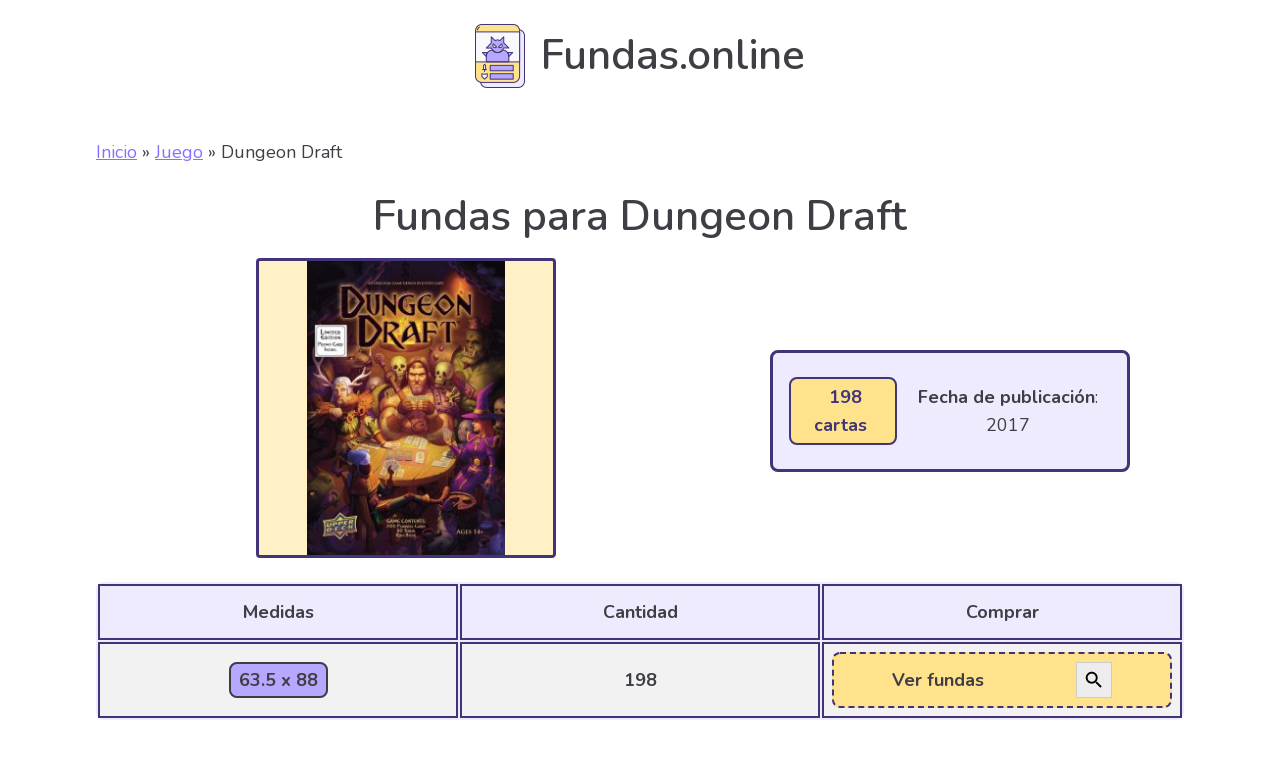

--- FILE ---
content_type: text/html; charset=UTF-8
request_url: https://fundas.online/juegos/dungeon-draft/
body_size: 11903
content:
<!DOCTYPE html><html lang="es" prefix="og: https://ogp.me/ns#" ><head><meta charset="UTF-8"><link rel="preconnect" href="https://fonts.gstatic.com/" crossorigin /><script src="[data-uri]" defer></script><script data-optimized="1" src="https://fundas.online/wp-content/plugins/litespeed-cache/assets/js/webfontloader.min.js" defer></script> <meta name="viewport" content="width=device-width, initial-scale=1.0"><title>▷ Fundas para Dungeon Draft | Tamaño Perfecto.</title><meta name="description" content="Tamaño Cartas Dungeon Draft ➤ FUNDAS con las Medidas y Cantidades completas."/><meta name="robots" content="follow, index, max-snippet:-1, max-video-preview:-1, max-image-preview:large"/><link rel="canonical" href="https://fundas.online/juegos/dungeon-draft/" /><meta property="og:locale" content="es_ES" /><meta property="og:type" content="article" /><meta property="og:title" content="▷ Fundas para Dungeon Draft | Tamaño Perfecto." /><meta property="og:description" content="Tamaño Cartas Dungeon Draft ➤ FUNDAS con las Medidas y Cantidades completas." /><meta property="og:url" content="https://fundas.online/juegos/dungeon-draft/" /><meta property="og:site_name" content="Fundas.online" /><meta property="og:image" content="https://fundas.online/wp-content/uploads/2022/10/dungeon-draft_635faa82c1dea.jpeg" /><meta property="og:image:secure_url" content="https://fundas.online/wp-content/uploads/2022/10/dungeon-draft_635faa82c1dea.jpeg" /><meta property="og:image:width" content="690" /><meta property="og:image:height" content="1024" /><meta property="og:image:alt" content="Dungeon Draft" /><meta property="og:image:type" content="image/jpeg" /><meta name="twitter:card" content="summary_large_image" /><meta name="twitter:title" content="▷ Fundas para Dungeon Draft | Tamaño Perfecto." /><meta name="twitter:description" content="Tamaño Cartas Dungeon Draft ➤ FUNDAS con las Medidas y Cantidades completas." /><meta name="twitter:image" content="https://fundas.online/wp-content/uploads/2022/10/dungeon-draft_635faa82c1dea.jpeg" /> <script type="application/ld+json" class="rank-math-schema">{"@context":"https://schema.org","@graph":[{"@type":"BreadcrumbList","@id":"https://fundas.online/juegos/dungeon-draft/#breadcrumb","itemListElement":[{"@type":"ListItem","position":"1","item":{"@id":"https://fundas.online","name":"Inicio"}},{"@type":"ListItem","position":"2","item":{"@id":"https://fundas.online/juegos/","name":"Juego"}},{"@type":"ListItem","position":"3","item":{"@id":"https://fundas.online/juegos/dungeon-draft/","name":"Dungeon Draft"}}]}]}</script> <link rel='dns-prefetch' href='//s.w.org' /><link rel="alternate" type="application/rss+xml" title="Fundas.online &raquo; Comentario Dungeon Draft del feed" href="https://fundas.online/juegos/dungeon-draft/feed/" /><link data-optimized="1" rel='stylesheet' id='wp-block-library-css'  href='https://fundas.online/wp-content/litespeed/css/b54f6576d8fbefe779ddc514f1464cc7.css?ver=64cc7' type='text/css' media='all' /><style id='global-styles-inline-css' type='text/css'>body{--wp--preset--color--black: #000000;--wp--preset--color--cyan-bluish-gray: #abb8c3;--wp--preset--color--white: #ffffff;--wp--preset--color--pale-pink: #f78da7;--wp--preset--color--vivid-red: #cf2e2e;--wp--preset--color--luminous-vivid-orange: #ff6900;--wp--preset--color--luminous-vivid-amber: #fcb900;--wp--preset--color--light-green-cyan: #7bdcb5;--wp--preset--color--vivid-green-cyan: #00d084;--wp--preset--color--pale-cyan-blue: #8ed1fc;--wp--preset--color--vivid-cyan-blue: #0693e3;--wp--preset--color--vivid-purple: #9b51e0;--wp--preset--gradient--vivid-cyan-blue-to-vivid-purple: linear-gradient(135deg,rgba(6,147,227,1) 0%,rgb(155,81,224) 100%);--wp--preset--gradient--light-green-cyan-to-vivid-green-cyan: linear-gradient(135deg,rgb(122,220,180) 0%,rgb(0,208,130) 100%);--wp--preset--gradient--luminous-vivid-amber-to-luminous-vivid-orange: linear-gradient(135deg,rgba(252,185,0,1) 0%,rgba(255,105,0,1) 100%);--wp--preset--gradient--luminous-vivid-orange-to-vivid-red: linear-gradient(135deg,rgba(255,105,0,1) 0%,rgb(207,46,46) 100%);--wp--preset--gradient--very-light-gray-to-cyan-bluish-gray: linear-gradient(135deg,rgb(238,238,238) 0%,rgb(169,184,195) 100%);--wp--preset--gradient--cool-to-warm-spectrum: linear-gradient(135deg,rgb(74,234,220) 0%,rgb(151,120,209) 20%,rgb(207,42,186) 40%,rgb(238,44,130) 60%,rgb(251,105,98) 80%,rgb(254,248,76) 100%);--wp--preset--gradient--blush-light-purple: linear-gradient(135deg,rgb(255,206,236) 0%,rgb(152,150,240) 100%);--wp--preset--gradient--blush-bordeaux: linear-gradient(135deg,rgb(254,205,165) 0%,rgb(254,45,45) 50%,rgb(107,0,62) 100%);--wp--preset--gradient--luminous-dusk: linear-gradient(135deg,rgb(255,203,112) 0%,rgb(199,81,192) 50%,rgb(65,88,208) 100%);--wp--preset--gradient--pale-ocean: linear-gradient(135deg,rgb(255,245,203) 0%,rgb(182,227,212) 50%,rgb(51,167,181) 100%);--wp--preset--gradient--electric-grass: linear-gradient(135deg,rgb(202,248,128) 0%,rgb(113,206,126) 100%);--wp--preset--gradient--midnight: linear-gradient(135deg,rgb(2,3,129) 0%,rgb(40,116,252) 100%);--wp--preset--duotone--dark-grayscale: url('#wp-duotone-dark-grayscale');--wp--preset--duotone--grayscale: url('#wp-duotone-grayscale');--wp--preset--duotone--purple-yellow: url('#wp-duotone-purple-yellow');--wp--preset--duotone--blue-red: url('#wp-duotone-blue-red');--wp--preset--duotone--midnight: url('#wp-duotone-midnight');--wp--preset--duotone--magenta-yellow: url('#wp-duotone-magenta-yellow');--wp--preset--duotone--purple-green: url('#wp-duotone-purple-green');--wp--preset--duotone--blue-orange: url('#wp-duotone-blue-orange');--wp--preset--font-size--small: 13px;--wp--preset--font-size--medium: 20px;--wp--preset--font-size--large: 36px;--wp--preset--font-size--x-large: 42px;}.has-black-color{color: var(--wp--preset--color--black) !important;}.has-cyan-bluish-gray-color{color: var(--wp--preset--color--cyan-bluish-gray) !important;}.has-white-color{color: var(--wp--preset--color--white) !important;}.has-pale-pink-color{color: var(--wp--preset--color--pale-pink) !important;}.has-vivid-red-color{color: var(--wp--preset--color--vivid-red) !important;}.has-luminous-vivid-orange-color{color: var(--wp--preset--color--luminous-vivid-orange) !important;}.has-luminous-vivid-amber-color{color: var(--wp--preset--color--luminous-vivid-amber) !important;}.has-light-green-cyan-color{color: var(--wp--preset--color--light-green-cyan) !important;}.has-vivid-green-cyan-color{color: var(--wp--preset--color--vivid-green-cyan) !important;}.has-pale-cyan-blue-color{color: var(--wp--preset--color--pale-cyan-blue) !important;}.has-vivid-cyan-blue-color{color: var(--wp--preset--color--vivid-cyan-blue) !important;}.has-vivid-purple-color{color: var(--wp--preset--color--vivid-purple) !important;}.has-black-background-color{background-color: var(--wp--preset--color--black) !important;}.has-cyan-bluish-gray-background-color{background-color: var(--wp--preset--color--cyan-bluish-gray) !important;}.has-white-background-color{background-color: var(--wp--preset--color--white) !important;}.has-pale-pink-background-color{background-color: var(--wp--preset--color--pale-pink) !important;}.has-vivid-red-background-color{background-color: var(--wp--preset--color--vivid-red) !important;}.has-luminous-vivid-orange-background-color{background-color: var(--wp--preset--color--luminous-vivid-orange) !important;}.has-luminous-vivid-amber-background-color{background-color: var(--wp--preset--color--luminous-vivid-amber) !important;}.has-light-green-cyan-background-color{background-color: var(--wp--preset--color--light-green-cyan) !important;}.has-vivid-green-cyan-background-color{background-color: var(--wp--preset--color--vivid-green-cyan) !important;}.has-pale-cyan-blue-background-color{background-color: var(--wp--preset--color--pale-cyan-blue) !important;}.has-vivid-cyan-blue-background-color{background-color: var(--wp--preset--color--vivid-cyan-blue) !important;}.has-vivid-purple-background-color{background-color: var(--wp--preset--color--vivid-purple) !important;}.has-black-border-color{border-color: var(--wp--preset--color--black) !important;}.has-cyan-bluish-gray-border-color{border-color: var(--wp--preset--color--cyan-bluish-gray) !important;}.has-white-border-color{border-color: var(--wp--preset--color--white) !important;}.has-pale-pink-border-color{border-color: var(--wp--preset--color--pale-pink) !important;}.has-vivid-red-border-color{border-color: var(--wp--preset--color--vivid-red) !important;}.has-luminous-vivid-orange-border-color{border-color: var(--wp--preset--color--luminous-vivid-orange) !important;}.has-luminous-vivid-amber-border-color{border-color: var(--wp--preset--color--luminous-vivid-amber) !important;}.has-light-green-cyan-border-color{border-color: var(--wp--preset--color--light-green-cyan) !important;}.has-vivid-green-cyan-border-color{border-color: var(--wp--preset--color--vivid-green-cyan) !important;}.has-pale-cyan-blue-border-color{border-color: var(--wp--preset--color--pale-cyan-blue) !important;}.has-vivid-cyan-blue-border-color{border-color: var(--wp--preset--color--vivid-cyan-blue) !important;}.has-vivid-purple-border-color{border-color: var(--wp--preset--color--vivid-purple) !important;}.has-vivid-cyan-blue-to-vivid-purple-gradient-background{background: var(--wp--preset--gradient--vivid-cyan-blue-to-vivid-purple) !important;}.has-light-green-cyan-to-vivid-green-cyan-gradient-background{background: var(--wp--preset--gradient--light-green-cyan-to-vivid-green-cyan) !important;}.has-luminous-vivid-amber-to-luminous-vivid-orange-gradient-background{background: var(--wp--preset--gradient--luminous-vivid-amber-to-luminous-vivid-orange) !important;}.has-luminous-vivid-orange-to-vivid-red-gradient-background{background: var(--wp--preset--gradient--luminous-vivid-orange-to-vivid-red) !important;}.has-very-light-gray-to-cyan-bluish-gray-gradient-background{background: var(--wp--preset--gradient--very-light-gray-to-cyan-bluish-gray) !important;}.has-cool-to-warm-spectrum-gradient-background{background: var(--wp--preset--gradient--cool-to-warm-spectrum) !important;}.has-blush-light-purple-gradient-background{background: var(--wp--preset--gradient--blush-light-purple) !important;}.has-blush-bordeaux-gradient-background{background: var(--wp--preset--gradient--blush-bordeaux) !important;}.has-luminous-dusk-gradient-background{background: var(--wp--preset--gradient--luminous-dusk) !important;}.has-pale-ocean-gradient-background{background: var(--wp--preset--gradient--pale-ocean) !important;}.has-electric-grass-gradient-background{background: var(--wp--preset--gradient--electric-grass) !important;}.has-midnight-gradient-background{background: var(--wp--preset--gradient--midnight) !important;}.has-small-font-size{font-size: var(--wp--preset--font-size--small) !important;}.has-medium-font-size{font-size: var(--wp--preset--font-size--medium) !important;}.has-large-font-size{font-size: var(--wp--preset--font-size--large) !important;}.has-x-large-font-size{font-size: var(--wp--preset--font-size--x-large) !important;}</style><link data-optimized="1" rel='stylesheet' id='kk-star-ratings-css'  href='https://fundas.online/wp-content/litespeed/css/c80c5423faceea6c997998df67b81068.css?ver=81068' type='text/css' media='all' /><link data-optimized="1" rel='stylesheet' id='oxygen-css'  href='https://fundas.online/wp-content/litespeed/css/fb84b16eb507d8dbcd4ddfd17c6e719f.css?ver=e719f' type='text/css' media='all' /><link data-optimized="1" rel='stylesheet' id='ivory-search-styles-css'  href='https://fundas.online/wp-content/litespeed/css/b64e5dadfe693360ba09a01a6a77215c.css?ver=7215c' type='text/css' media='all' /> <script type='text/javascript' src='https://fundas.online/wp-includes/js/jquery/jquery.min.js' id='jquery-core-js'></script> <link rel="https://api.w.org/" href="https://fundas.online/wp-json/" /><link rel="alternate" type="application/json" href="https://fundas.online/wp-json/wp/v2/juegos/18424" /><link rel="EditURI" type="application/rsd+xml" title="RSD" href="https://fundas.online/xmlrpc.php?rsd" /><link rel="wlwmanifest" type="application/wlwmanifest+xml" href="https://fundas.online/wp-includes/wlwmanifest.xml" /><meta name="generator" content="WordPress 6.0.11" /><link rel='shortlink' href='https://fundas.online/?p=18424' /><link rel="alternate" type="application/json+oembed" href="https://fundas.online/wp-json/oembed/1.0/embed?url=https%3A%2F%2Ffundas.online%2Fjuegos%2Fdungeon-draft%2F" /><link rel="alternate" type="text/xml+oembed" href="https://fundas.online/wp-json/oembed/1.0/embed?url=https%3A%2F%2Ffundas.online%2Fjuegos%2Fdungeon-draft%2F&#038;format=xml" /><link rel="icon" href="https://fundas.online/wp-content/uploads/2020/10/cropped-fundas.online-favicon-1-32x32.png" sizes="32x32" /><link rel="icon" href="https://fundas.online/wp-content/uploads/2020/10/cropped-fundas.online-favicon-1-192x192.png" sizes="192x192" /><link rel="apple-touch-icon" href="https://fundas.online/wp-content/uploads/2020/10/cropped-fundas.online-favicon-1-180x180.png" /><meta name="msapplication-TileImage" content="https://fundas.online/wp-content/uploads/2020/10/cropped-fundas.online-favicon-1-270x270.png" /><link data-optimized="1" rel='stylesheet' id='oxygen-cache-23-css'  href='https://fundas.online/wp-content/litespeed/css/dec6ab037ef3666090420fe50e20db46.css?ver=0db46' type='text/css' media='all' /><link data-optimized="1" rel='stylesheet' id='oxygen-cache-76-css'  href='https://fundas.online/wp-content/litespeed/css/81f5ab84a9f2bb83455f9be9424f6583.css?ver=f6583' type='text/css' media='all' /><link data-optimized="1" rel='stylesheet' id='oxygen-universal-styles-css'  href='https://fundas.online/wp-content/litespeed/css/af26ba4ef46342a19cb98bdb0c9b1db0.css?ver=b1db0' type='text/css' media='all' /></head><body class="juegos-template-default single single-juegos postid-18424  wp-embed-responsive oxygen-body oxygen-is-not-a-theme" ><svg xmlns="http://www.w3.org/2000/svg" viewBox="0 0 0 0" width="0" height="0" focusable="false" role="none" style="visibility: hidden; position: absolute; left: -9999px; overflow: hidden;" ><defs><filter id="wp-duotone-dark-grayscale"><feColorMatrix color-interpolation-filters="sRGB" type="matrix" values=" .299 .587 .114 0 0 .299 .587 .114 0 0 .299 .587 .114 0 0 .299 .587 .114 0 0 " /><feComponentTransfer color-interpolation-filters="sRGB" ><feFuncR type="table" tableValues="0 0.49803921568627" /><feFuncG type="table" tableValues="0 0.49803921568627" /><feFuncB type="table" tableValues="0 0.49803921568627" /><feFuncA type="table" tableValues="1 1" /></feComponentTransfer><feComposite in2="SourceGraphic" operator="in" /></filter></defs></svg><svg xmlns="http://www.w3.org/2000/svg" viewBox="0 0 0 0" width="0" height="0" focusable="false" role="none" style="visibility: hidden; position: absolute; left: -9999px; overflow: hidden;" ><defs><filter id="wp-duotone-grayscale"><feColorMatrix color-interpolation-filters="sRGB" type="matrix" values=" .299 .587 .114 0 0 .299 .587 .114 0 0 .299 .587 .114 0 0 .299 .587 .114 0 0 " /><feComponentTransfer color-interpolation-filters="sRGB" ><feFuncR type="table" tableValues="0 1" /><feFuncG type="table" tableValues="0 1" /><feFuncB type="table" tableValues="0 1" /><feFuncA type="table" tableValues="1 1" /></feComponentTransfer><feComposite in2="SourceGraphic" operator="in" /></filter></defs></svg><svg xmlns="http://www.w3.org/2000/svg" viewBox="0 0 0 0" width="0" height="0" focusable="false" role="none" style="visibility: hidden; position: absolute; left: -9999px; overflow: hidden;" ><defs><filter id="wp-duotone-purple-yellow"><feColorMatrix color-interpolation-filters="sRGB" type="matrix" values=" .299 .587 .114 0 0 .299 .587 .114 0 0 .299 .587 .114 0 0 .299 .587 .114 0 0 " /><feComponentTransfer color-interpolation-filters="sRGB" ><feFuncR type="table" tableValues="0.54901960784314 0.98823529411765" /><feFuncG type="table" tableValues="0 1" /><feFuncB type="table" tableValues="0.71764705882353 0.25490196078431" /><feFuncA type="table" tableValues="1 1" /></feComponentTransfer><feComposite in2="SourceGraphic" operator="in" /></filter></defs></svg><svg xmlns="http://www.w3.org/2000/svg" viewBox="0 0 0 0" width="0" height="0" focusable="false" role="none" style="visibility: hidden; position: absolute; left: -9999px; overflow: hidden;" ><defs><filter id="wp-duotone-blue-red"><feColorMatrix color-interpolation-filters="sRGB" type="matrix" values=" .299 .587 .114 0 0 .299 .587 .114 0 0 .299 .587 .114 0 0 .299 .587 .114 0 0 " /><feComponentTransfer color-interpolation-filters="sRGB" ><feFuncR type="table" tableValues="0 1" /><feFuncG type="table" tableValues="0 0.27843137254902" /><feFuncB type="table" tableValues="0.5921568627451 0.27843137254902" /><feFuncA type="table" tableValues="1 1" /></feComponentTransfer><feComposite in2="SourceGraphic" operator="in" /></filter></defs></svg><svg xmlns="http://www.w3.org/2000/svg" viewBox="0 0 0 0" width="0" height="0" focusable="false" role="none" style="visibility: hidden; position: absolute; left: -9999px; overflow: hidden;" ><defs><filter id="wp-duotone-midnight"><feColorMatrix color-interpolation-filters="sRGB" type="matrix" values=" .299 .587 .114 0 0 .299 .587 .114 0 0 .299 .587 .114 0 0 .299 .587 .114 0 0 " /><feComponentTransfer color-interpolation-filters="sRGB" ><feFuncR type="table" tableValues="0 0" /><feFuncG type="table" tableValues="0 0.64705882352941" /><feFuncB type="table" tableValues="0 1" /><feFuncA type="table" tableValues="1 1" /></feComponentTransfer><feComposite in2="SourceGraphic" operator="in" /></filter></defs></svg><svg xmlns="http://www.w3.org/2000/svg" viewBox="0 0 0 0" width="0" height="0" focusable="false" role="none" style="visibility: hidden; position: absolute; left: -9999px; overflow: hidden;" ><defs><filter id="wp-duotone-magenta-yellow"><feColorMatrix color-interpolation-filters="sRGB" type="matrix" values=" .299 .587 .114 0 0 .299 .587 .114 0 0 .299 .587 .114 0 0 .299 .587 .114 0 0 " /><feComponentTransfer color-interpolation-filters="sRGB" ><feFuncR type="table" tableValues="0.78039215686275 1" /><feFuncG type="table" tableValues="0 0.94901960784314" /><feFuncB type="table" tableValues="0.35294117647059 0.47058823529412" /><feFuncA type="table" tableValues="1 1" /></feComponentTransfer><feComposite in2="SourceGraphic" operator="in" /></filter></defs></svg><svg xmlns="http://www.w3.org/2000/svg" viewBox="0 0 0 0" width="0" height="0" focusable="false" role="none" style="visibility: hidden; position: absolute; left: -9999px; overflow: hidden;" ><defs><filter id="wp-duotone-purple-green"><feColorMatrix color-interpolation-filters="sRGB" type="matrix" values=" .299 .587 .114 0 0 .299 .587 .114 0 0 .299 .587 .114 0 0 .299 .587 .114 0 0 " /><feComponentTransfer color-interpolation-filters="sRGB" ><feFuncR type="table" tableValues="0.65098039215686 0.40392156862745" /><feFuncG type="table" tableValues="0 1" /><feFuncB type="table" tableValues="0.44705882352941 0.4" /><feFuncA type="table" tableValues="1 1" /></feComponentTransfer><feComposite in2="SourceGraphic" operator="in" /></filter></defs></svg><svg xmlns="http://www.w3.org/2000/svg" viewBox="0 0 0 0" width="0" height="0" focusable="false" role="none" style="visibility: hidden; position: absolute; left: -9999px; overflow: hidden;" ><defs><filter id="wp-duotone-blue-orange"><feColorMatrix color-interpolation-filters="sRGB" type="matrix" values=" .299 .587 .114 0 0 .299 .587 .114 0 0 .299 .587 .114 0 0 .299 .587 .114 0 0 " /><feComponentTransfer color-interpolation-filters="sRGB" ><feFuncR type="table" tableValues="0.098039215686275 1" /><feFuncG type="table" tableValues="0 0.66274509803922" /><feFuncB type="table" tableValues="0.84705882352941 0.41960784313725" /><feFuncA type="table" tableValues="1 1" /></feComponentTransfer><feComposite in2="SourceGraphic" operator="in" /></filter></defs></svg><header id="_header-1-23" class="oxy-header-wrapper oxy-sticky-header oxy-overlay-header oxy-header" ><div id="_header_row-2-23" class="oxygen-hide-in-sticky oxy-header-row header" ><div class="oxy-header-container"><div id="_header_left-3-23" class="oxy-header-left" ></div><div id="_header_center-4-23" class="oxy-header-center" ><a id="link-118-23" class="ct-link" href="https://fundas.online/" target="_self"  ><img data-lazyloaded="1" src="[data-uri]"  id="image-9-23" alt="Fundas.online Logo" data-src="https://fundas.online/wp-content/uploads/2020/10/Fundas.online-Logo.png" class="ct-image" data-srcset="" data-sizes="(max-width: 50px) 100vw, 50px" /><noscript><img  id="image-9-23" alt="Fundas.online Logo" src="https://fundas.online/wp-content/uploads/2020/10/Fundas.online-Logo.png" class="ct-image" srcset="" sizes="(max-width: 50px) 100vw, 50px" /></noscript><h1 id="headline-6-23" class="ct-headline">Fundas.online</h1></a></div><div id="_header_right-5-23" class="oxy-header-right" ></div></div></div><div id="_header_row-112-23" class="oxygen-show-in-sticky-only oxy-header-row" ><div class="oxy-header-container"><div id="_header_left-113-23" class="oxy-header-left" ></div><div id="_header_center-114-23" class="oxy-header-center" ><style type="text/css">#is-ajax-search-result-218 .is-ajax-search-post,                        
	            #is-ajax-search-result-218 .is-show-more-results,
	            #is-ajax-search-details-218 .is-ajax-search-items > div {
					background-color: #f9f9fb !important;
				}
            				#is-ajax-search-result-218 .is-ajax-search-post:hover,
	            #is-ajax-search-result-218 .is-show-more-results:hover,
	            #is-ajax-search-details-218 .is-ajax-search-tags-details > div:hover,
	            #is-ajax-search-details-218 .is-ajax-search-categories-details > div:hover {
					background-color: #efebff !important;
				}
                                        #is-ajax-search-result-218 .is-ajax-term-label,
                #is-ajax-search-details-218 .is-ajax-term-label,
				#is-ajax-search-result-218,
                #is-ajax-search-details-218 {
					color: #403e45 !important;
				}
                        				#is-ajax-search-result-218 a,
                #is-ajax-search-details-218 a:not(.button) {
					color: #896eff !important;
				}
                #is-ajax-search-details-218 .is-ajax-woocommerce-actions a.button {
                	background-color: #896eff !important;
                }
                        				#is-ajax-search-result-218 .is-ajax-search-post,
				#is-ajax-search-details-218 .is-ajax-search-post-details {
				    border-color: #f9f9fb !important;
				}
                #is-ajax-search-result-218,
                #is-ajax-search-details-218 {
                    background-color: #f9f9fb !important;
                }
						.is-form-id-218 .is-search-submit:focus,
			.is-form-id-218 .is-search-submit:hover,
			.is-form-id-218 .is-search-submit,
            .is-form-id-218 .is-search-icon {
			color: #403e45 !important;            background-color: #efebff !important;            border-color: #403e45 !important;			}
                        	.is-form-id-218 .is-search-submit path {
					fill: #403e45 !important;            	}
            			.is-form-id-218 .is-search-input::-webkit-input-placeholder {
			    color: #403e45 !important;
			}
			.is-form-id-218 .is-search-input:-moz-placeholder {
			    color: #403e45 !important;
			    opacity: 1;
			}
			.is-form-id-218 .is-search-input::-moz-placeholder {
			    color: #403e45 !important;
			    opacity: 1;
			}
			.is-form-id-218 .is-search-input:-ms-input-placeholder {
			    color: #403e45 !important;
			}
                        			.is-form-style-1.is-form-id-218 .is-search-input:focus,
			.is-form-style-1.is-form-id-218 .is-search-input:hover,
			.is-form-style-1.is-form-id-218 .is-search-input,
			.is-form-style-2.is-form-id-218 .is-search-input:focus,
			.is-form-style-2.is-form-id-218 .is-search-input:hover,
			.is-form-style-2.is-form-id-218 .is-search-input,
			.is-form-style-3.is-form-id-218 .is-search-input:focus,
			.is-form-style-3.is-form-id-218 .is-search-input:hover,
			.is-form-style-3.is-form-id-218 .is-search-input,
			.is-form-id-218 .is-search-input:focus,
			.is-form-id-218 .is-search-input:hover,
			.is-form-id-218 .is-search-input {
                                color: #403e45 !important;                                border-color: #403e45 !important;                                background-color: #f9f9fb !important;			}</style><div id="nestable_shortcode-119-23" class="ct-nestable-shortcode" ><form data-min-no-for-search=2 data-result-box-max-height=400 data-form-id=218 class="is-search-form is-form-style is-form-style-3 is-form-id-218 is-ajax-search" action="https://fundas.online/" method="get" role="search" ><label for="is-search-input-218"><span class="is-screen-reader-text">Search for:</span><input  type="search" id="is-search-input-218" name="s" value="" class="is-search-input" placeholder="Busca aquí tu juego..." autocomplete=off /><span class="is-loader-image" style="display: none;background-image:url(https://fundas.online/wp-content/plugins/add-search-to-menu/public/images/spinner.gif);" ></span></label><button type="submit" class="is-search-submit"><span class="is-screen-reader-text">Search Button</span><span class="is-search-icon"><svg focusable="false" aria-label="Search" xmlns="http://www.w3.org/2000/svg" viewBox="0 0 24 24" width="24px"><path d="M15.5 14h-.79l-.28-.27C15.41 12.59 16 11.11 16 9.5 16 5.91 13.09 3 9.5 3S3 5.91 3 9.5 5.91 16 9.5 16c1.61 0 3.09-.59 4.23-1.57l.27.28v.79l5 4.99L20.49 19l-4.99-5zm-6 0C7.01 14 5 11.99 5 9.5S7.01 5 9.5 5 14 7.01 14 9.5 11.99 14 9.5 14z"></path></svg></span></button><input type="hidden" name="id" value="218" /><input type="hidden" name="post_type" value="juegos" /></form></div></div><div id="_header_right-115-23" class="oxy-header-right" ></div></div></div></header> <script type="text/javascript" src="[data-uri]" defer></script><section id="section-116-23" class=" ct-section " ><div class="ct-section-inner-wrap"><div id="code_block-117-23" class="ct-code-block" ><nav aria-label="breadcrumbs" class="rank-math-breadcrumb"><p><a href="https://fundas.online">Inicio</a><span class="separator"> &raquo; </span><a href="https://fundas.online/juegos/">Juego</a><span class="separator"> &raquo; </span><span class="last">Dungeon Draft</span></p></nav></div></div></section><section id="section-2-76" class=" ct-section" ><div class="ct-section-inner-wrap"><h1 id="headline-8-76" class="ct-headline">Fundas para <span id="span-9-76" class="ct-span" >Dungeon Draft</span></h1><div id="div_block-420-76" class="ct-div-block" ><a id="link-429-76" class="ct-link" href="#div_cartas" target="_self"  ><img data-lazyloaded="1" src="[data-uri]"  id="image-426-76" alt="Fundas para cartas de Dungeon Draft" data-src="https://fundas.online/wp-content/uploads/2022/10/dungeon-draft_635faa82c1dea-202x300.jpeg" class="ct-image "/><noscript><img  id="image-426-76" alt="Fundas para cartas de Dungeon Draft" src="https://fundas.online/wp-content/uploads/2022/10/dungeon-draft_635faa82c1dea-202x300.jpeg" class="ct-image "/></noscript></a><div id="div_block-229-76" class="ct-div-block " ><div id="div_block-249-76" class="ct-div-block custom-div" ><a id="link-383-76" class="ct-link" href="#div_cartas" target="_self"  ><div id="text_block-343-76" class="ct-text-block badge" ><b>&nbsp;<span id="span-345-76" class="ct-span" >198</span> cartas&nbsp;</b></div></a><div id="text_block-413-76" class="ct-text-block" ><div align="center"><b>Fecha de publicación</b>: <span id="span-37-76" class="ct-span" >2017</span></div></div></div></div></div><div id="div_cartas" class="ct-div-block custom-div" ><div id="code_block-317-76" class="ct-code-block " ><table id='fundas-table'><tr><th>Medidas</th><th>Cantidad</th><th>Comprar</th></tr><tr><td>
<a class="badge-purple" href="https://fundas.online/medida/63-5-x-88/" style="text-decoration: none">
<b>63.5 x 88</b>
</a></td><td>
<b>198</b></td><td>
<span class="ct-link-button amazon-sleeves-button" onclick="location.href='https://amzn.to/3Sa0OC6'">
<b>Ver fundas</b>   <span class="is-search-icon"><svg focusable="false" aria-label="Search" xmlns="http://www.w3.org/2000/svg" viewBox="0 0 24 24" width="24px"><path d="M15.5 14h-.79l-.28-.27C15.41 12.59 16 11.11 16 9.5 16 5.91 13.09 3 9.5 3S3 5.91 3 9.5 5.91 16 9.5 16c1.61 0 3.09-.59 4.23-1.57l.27.28v.79l5 4.99L20.49 19l-4.99-5zm-6 0C7.01 14 5 11.99 5 9.5S7.01 5 9.5 5 14 7.01 14 9.5 11.99 14 9.5 14z"></path></svg></span>
</span></td></tr></table></div></div><div id="code_block-393-76" class="ct-code-block" ><div class="kk-star-ratings kksr-template"
data-payload="{&quot;id&quot;:&quot;18424&quot;,&quot;slug&quot;:&quot;default&quot;,&quot;reference&quot;:&quot;template&quot;,&quot;align&quot;:&quot;&quot;,&quot;class&quot;:&quot;&quot;,&quot;count&quot;:&quot;0&quot;,&quot;readonly&quot;:&quot;&quot;,&quot;score&quot;:&quot;0&quot;,&quot;valign&quot;:&quot;&quot;,&quot;best&quot;:&quot;5&quot;,&quot;gap&quot;:&quot;4&quot;,&quot;greet&quot;:&quot;Valorar&quot;,&quot;legend&quot;:&quot;0\/5 - (0 votos)&quot;,&quot;size&quot;:&quot;24&quot;,&quot;width&quot;:&quot;0&quot;,&quot;_legend&quot;:&quot;{score}\/{best} - ({count} {votes})&quot;,&quot;font_factor&quot;:&quot;1.25&quot;}"><div class="kksr-stars"><div class="kksr-stars-inactive"><div class="kksr-star" data-star="1" style="padding-right: 4px"><div class="kksr-icon" style="width: 24px; height: 24px;"></div></div><div class="kksr-star" data-star="2" style="padding-right: 4px"><div class="kksr-icon" style="width: 24px; height: 24px;"></div></div><div class="kksr-star" data-star="3" style="padding-right: 4px"><div class="kksr-icon" style="width: 24px; height: 24px;"></div></div><div class="kksr-star" data-star="4" style="padding-right: 4px"><div class="kksr-icon" style="width: 24px; height: 24px;"></div></div><div class="kksr-star" data-star="5" style="padding-right: 4px"><div class="kksr-icon" style="width: 24px; height: 24px;"></div></div></div><div class="kksr-stars-active" style="width: 0px;"><div class="kksr-star" style="padding-right: 4px"><div class="kksr-icon" style="width: 24px; height: 24px;"></div></div><div class="kksr-star" style="padding-right: 4px"><div class="kksr-icon" style="width: 24px; height: 24px;"></div></div><div class="kksr-star" style="padding-right: 4px"><div class="kksr-icon" style="width: 24px; height: 24px;"></div></div><div class="kksr-star" style="padding-right: 4px"><div class="kksr-icon" style="width: 24px; height: 24px;"></div></div><div class="kksr-star" style="padding-right: 4px"><div class="kksr-icon" style="width: 24px; height: 24px;"></div></div></div></div><div class="kksr-legend" style="font-size: 19.2px;">
<span class="kksr-muted">Valorar</span></div></div></div><div id="div_block-230-76" class="ct-div-block" ><div id="text_block-392-76" class="ct-text-block" >* El número y tamaño de cartas ha sido añadido y revisado a mano.<br></div><a id="link_button-23-76" class="ct-link-button button box-shadow" href="https://fundas.online/contacto/" target="_self"  >Reportar Error</a></div><div id="div_block-71-76" class="ct-div-block custom-div" ><div id="text_block-39-76" class="ct-text-block" ><b>Autores: </b><span id="span-40-76" class="ct-span" >Justin Gary</span></div></div><div id="div_block-400-76" class="ct-div-block custom-div" ><div id="text_block-401-76" class="ct-text-block " ><span id="span-402-76" class="ct-span oxy-stock-content-styles" ><div id="descripcion"><p>Coge una silla y prepárate para entrar en la mazmorra... En "Dungeon Draft", los jugadores utilizarán héroes y armas épicas para derrotar monstruos terroríficos.</p><p>El truco de este juego de mesa reside en que la única manera de ganar estos asombrosos objetos es robarlos del mazo comunitario antes que tus oponentes...</p></div>
</span></div></div><div id="div_block-433-76" class="ct-div-block custom-div" ><div id="code_block-444-76" class="ct-code-block" ><h2>¿Cuánto miden las cartas de Dungeon Draft?</h2><p>Las cartas de Dungeon Draft miden 63.5 x 88 milímetros (198 cartas)</p> <script type="application/ld+json">{
		  "@context": "https://schema.org",
		  "@type": "FAQPage",
		  "mainEntity": [
			{
			  "@type": "Question",
			  "name": "¿Cuánto miden las cartas de Dungeon Draft?",
			  "acceptedAnswer": {
				"@type": "Answer",
				"text": "Las cartas de Dungeon Draft miden 63.5 x 88 milímetros (198 cartas)"
			  }
			}
		  ]
		}</script> </div></div></div></section><section id="section-24-23" class=" ct-section footer" ><div class="ct-section-inner-wrap"><div id="new_columns-124-23" class="ct-new-columns" ><div id="div_block-125-23" class="ct-div-block" ><a id="link_text-129-23" class="ct-link-text" href="https://fundas.online/contacto/" target="_self"  >Contacto</a></div><div id="div_block-126-23" class="ct-div-block" ><a id="link_text-131-23" class="ct-link-text" href="https://fundas.online/aviso-legal/" target="_self"  >Aviso legal</a></div><div id="div_block-127-23" class="ct-div-block" ><a id="link_text-132-23" class="ct-link-text" href="https://fundas.online/politica-de-cookies/" target="_self"  >Política de cookies</a></div><div id="div_block-128-23" class="ct-div-block" ><a id="link_text-133-23" class="ct-link-text" href="https://fundas.online/politica-de-privacidad/" target="_self"  >Política de privacidad</a></div></div><img data-lazyloaded="1" src="[data-uri]"  id="image-137-23" alt="afiliacion fundas.online-min" data-src="https://fundas.online/wp-content/uploads/2021/01/afiliacion-fundas.online-min.png.webp" class="ct-image" data-srcset="https://fundas.online/wp-content/uploads/2021/01/afiliacion-fundas.online-min.png.webp 575w, https://fundas.online/wp-content/uploads/2021/01/afiliacion-fundas.online-min-300x9.png.webp 300w" data-sizes="(max-width: 575px) 100vw, 575px" /><noscript><img  id="image-137-23" alt="afiliacion fundas.online-min" src="https://fundas.online/wp-content/uploads/2021/01/afiliacion-fundas.online-min.png.webp" class="ct-image" srcset="https://fundas.online/wp-content/uploads/2021/01/afiliacion-fundas.online-min.png.webp 575w, https://fundas.online/wp-content/uploads/2021/01/afiliacion-fundas.online-min-300x9.png.webp 300w" sizes="(max-width: 575px) 100vw, 575px" /></noscript><div id="code_block-136-23" class="ct-code-block" ><script defer src='https://static.cloudflareinsights.com/beacon.min.js' data-cf-beacon='{"token": "6d7b7d8b839c4a5cbd30ea0b5d251e84"}'></script> </div></div></section>	 <script src="[data-uri]" defer></script> <style type="text/css" media="screen">/* Ivory search custom CSS code */
			.is-form-style {
    width: 70vw;
}</style><link data-optimized="1" rel='stylesheet' id='ivory-ajax-search-styles-css'  href='https://fundas.online/wp-content/litespeed/css/a8b03f3d6136422bb34bf156e2b83009.css?ver=83009' type='text/css' media='all' /> <script type='text/javascript' id='kk-star-ratings-js-extra' src="[data-uri]" defer></script> <script data-optimized="1" type='text/javascript' src='https://fundas.online/wp-content/litespeed/js/9be6e703443994651ed2c4b344bef130.js?ver=ef130' id='kk-star-ratings-js' defer data-deferred="1"></script> <script data-optimized="1" type='text/javascript' src='https://fundas.online/wp-content/litespeed/js/e62be70d22198ef4bbb29b7100cd826d.js?ver=d826d' id='ivory-search-scripts-js' defer data-deferred="1"></script> <script type='text/javascript' id='ivory-ajax-search-scripts-js-extra' src="[data-uri]" defer></script> <script data-optimized="1" type='text/javascript' src='https://fundas.online/wp-content/litespeed/js/5a3df4c5d81e4ecb69caf526b8b52356.js?ver=52356' id='ivory-ajax-search-scripts-js' defer data-deferred="1"></script> <script type="text/javascript" id="ct-footer-js"></script><style type="text/css" id="ct_code_block_css_317">#fundas-table {
	width: 100%;
	text-align: center;
}

#fundas-table td, #customers th {
	border: 2px solid #413479;
	padding: 8px;
	width: 33%;
	text-align: center;
}

#fundas-table tr:nth-child(even){background-color: #f2f2f2;}

#fundas-table tr:hover {background-color: #ddd;}

#fundas-table th {
	padding-top: 12px;
	padding-bottom: 12px;
	border: 2px solid #413479;
	text-align: center;

}

.amazon-sleeves-button {
	cursor: pointer;
}</style> <script data-no-optimize="1" defer>!function(t,e){"object"==typeof exports&&"undefined"!=typeof module?module.exports=e():"function"==typeof define&&define.amd?define(e):(t="undefined"!=typeof globalThis?globalThis:t||self).LazyLoad=e()}(this,function(){"use strict";function e(){return(e=Object.assign||function(t){for(var e=1;e<arguments.length;e++){var n,a=arguments[e];for(n in a)Object.prototype.hasOwnProperty.call(a,n)&&(t[n]=a[n])}return t}).apply(this,arguments)}function i(t){return e({},it,t)}function o(t,e){var n,a="LazyLoad::Initialized",i=new t(e);try{n=new CustomEvent(a,{detail:{instance:i}})}catch(t){(n=document.createEvent("CustomEvent")).initCustomEvent(a,!1,!1,{instance:i})}window.dispatchEvent(n)}function l(t,e){return t.getAttribute(gt+e)}function c(t){return l(t,bt)}function s(t,e){return function(t,e,n){e=gt+e;null!==n?t.setAttribute(e,n):t.removeAttribute(e)}(t,bt,e)}function r(t){return s(t,null),0}function u(t){return null===c(t)}function d(t){return c(t)===vt}function f(t,e,n,a){t&&(void 0===a?void 0===n?t(e):t(e,n):t(e,n,a))}function _(t,e){nt?t.classList.add(e):t.className+=(t.className?" ":"")+e}function v(t,e){nt?t.classList.remove(e):t.className=t.className.replace(new RegExp("(^|\\s+)"+e+"(\\s+|$)")," ").replace(/^\s+/,"").replace(/\s+$/,"")}function g(t){return t.llTempImage}function b(t,e){!e||(e=e._observer)&&e.unobserve(t)}function p(t,e){t&&(t.loadingCount+=e)}function h(t,e){t&&(t.toLoadCount=e)}function n(t){for(var e,n=[],a=0;e=t.children[a];a+=1)"SOURCE"===e.tagName&&n.push(e);return n}function m(t,e){(t=t.parentNode)&&"PICTURE"===t.tagName&&n(t).forEach(e)}function a(t,e){n(t).forEach(e)}function E(t){return!!t[st]}function I(t){return t[st]}function y(t){return delete t[st]}function A(e,t){var n;E(e)||(n={},t.forEach(function(t){n[t]=e.getAttribute(t)}),e[st]=n)}function k(a,t){var i;E(a)&&(i=I(a),t.forEach(function(t){var e,n;e=a,(t=i[n=t])?e.setAttribute(n,t):e.removeAttribute(n)}))}function L(t,e,n){_(t,e.class_loading),s(t,ut),n&&(p(n,1),f(e.callback_loading,t,n))}function w(t,e,n){n&&t.setAttribute(e,n)}function x(t,e){w(t,ct,l(t,e.data_sizes)),w(t,rt,l(t,e.data_srcset)),w(t,ot,l(t,e.data_src))}function O(t,e,n){var a=l(t,e.data_bg_multi),i=l(t,e.data_bg_multi_hidpi);(a=at&&i?i:a)&&(t.style.backgroundImage=a,n=n,_(t=t,(e=e).class_applied),s(t,ft),n&&(e.unobserve_completed&&b(t,e),f(e.callback_applied,t,n)))}function N(t,e){!e||0<e.loadingCount||0<e.toLoadCount||f(t.callback_finish,e)}function C(t,e,n){t.addEventListener(e,n),t.llEvLisnrs[e]=n}function M(t){return!!t.llEvLisnrs}function z(t){if(M(t)){var e,n,a=t.llEvLisnrs;for(e in a){var i=a[e];n=e,i=i,t.removeEventListener(n,i)}delete t.llEvLisnrs}}function R(t,e,n){var a;delete t.llTempImage,p(n,-1),(a=n)&&--a.toLoadCount,v(t,e.class_loading),e.unobserve_completed&&b(t,n)}function T(o,r,c){var l=g(o)||o;M(l)||function(t,e,n){M(t)||(t.llEvLisnrs={});var a="VIDEO"===t.tagName?"loadeddata":"load";C(t,a,e),C(t,"error",n)}(l,function(t){var e,n,a,i;n=r,a=c,i=d(e=o),R(e,n,a),_(e,n.class_loaded),s(e,dt),f(n.callback_loaded,e,a),i||N(n,a),z(l)},function(t){var e,n,a,i;n=r,a=c,i=d(e=o),R(e,n,a),_(e,n.class_error),s(e,_t),f(n.callback_error,e,a),i||N(n,a),z(l)})}function G(t,e,n){var a,i,o,r,c;t.llTempImage=document.createElement("IMG"),T(t,e,n),E(c=t)||(c[st]={backgroundImage:c.style.backgroundImage}),o=n,r=l(a=t,(i=e).data_bg),c=l(a,i.data_bg_hidpi),(r=at&&c?c:r)&&(a.style.backgroundImage='url("'.concat(r,'")'),g(a).setAttribute(ot,r),L(a,i,o)),O(t,e,n)}function D(t,e,n){var a;T(t,e,n),a=e,e=n,(t=It[(n=t).tagName])&&(t(n,a),L(n,a,e))}function V(t,e,n){var a;a=t,(-1<yt.indexOf(a.tagName)?D:G)(t,e,n)}function F(t,e,n){var a;t.setAttribute("loading","lazy"),T(t,e,n),a=e,(e=It[(n=t).tagName])&&e(n,a),s(t,vt)}function j(t){t.removeAttribute(ot),t.removeAttribute(rt),t.removeAttribute(ct)}function P(t){m(t,function(t){k(t,Et)}),k(t,Et)}function S(t){var e;(e=At[t.tagName])?e(t):E(e=t)&&(t=I(e),e.style.backgroundImage=t.backgroundImage)}function U(t,e){var n;S(t),n=e,u(e=t)||d(e)||(v(e,n.class_entered),v(e,n.class_exited),v(e,n.class_applied),v(e,n.class_loading),v(e,n.class_loaded),v(e,n.class_error)),r(t),y(t)}function $(t,e,n,a){var i;n.cancel_on_exit&&(c(t)!==ut||"IMG"===t.tagName&&(z(t),m(i=t,function(t){j(t)}),j(i),P(t),v(t,n.class_loading),p(a,-1),r(t),f(n.callback_cancel,t,e,a)))}function q(t,e,n,a){var i,o,r=(o=t,0<=pt.indexOf(c(o)));s(t,"entered"),_(t,n.class_entered),v(t,n.class_exited),i=t,o=a,n.unobserve_entered&&b(i,o),f(n.callback_enter,t,e,a),r||V(t,n,a)}function H(t){return t.use_native&&"loading"in HTMLImageElement.prototype}function B(t,i,o){t.forEach(function(t){return(a=t).isIntersecting||0<a.intersectionRatio?q(t.target,t,i,o):(e=t.target,n=t,a=i,t=o,void(u(e)||(_(e,a.class_exited),$(e,n,a,t),f(a.callback_exit,e,n,t))));var e,n,a})}function J(e,n){var t;et&&!H(e)&&(n._observer=new IntersectionObserver(function(t){B(t,e,n)},{root:(t=e).container===document?null:t.container,rootMargin:t.thresholds||t.threshold+"px"}))}function K(t){return Array.prototype.slice.call(t)}function Q(t){return t.container.querySelectorAll(t.elements_selector)}function W(t){return c(t)===_t}function X(t,e){return e=t||Q(e),K(e).filter(u)}function Y(e,t){var n;(n=Q(e),K(n).filter(W)).forEach(function(t){v(t,e.class_error),r(t)}),t.update()}function t(t,e){var n,a,t=i(t);this._settings=t,this.loadingCount=0,J(t,this),n=t,a=this,Z&&window.addEventListener("online",function(){Y(n,a)}),this.update(e)}var Z="undefined"!=typeof window,tt=Z&&!("onscroll"in window)||"undefined"!=typeof navigator&&/(gle|ing|ro)bot|crawl|spider/i.test(navigator.userAgent),et=Z&&"IntersectionObserver"in window,nt=Z&&"classList"in document.createElement("p"),at=Z&&1<window.devicePixelRatio,it={elements_selector:".lazy",container:tt||Z?document:null,threshold:300,thresholds:null,data_src:"src",data_srcset:"srcset",data_sizes:"sizes",data_bg:"bg",data_bg_hidpi:"bg-hidpi",data_bg_multi:"bg-multi",data_bg_multi_hidpi:"bg-multi-hidpi",data_poster:"poster",class_applied:"applied",class_loading:"litespeed-loading",class_loaded:"litespeed-loaded",class_error:"error",class_entered:"entered",class_exited:"exited",unobserve_completed:!0,unobserve_entered:!1,cancel_on_exit:!0,callback_enter:null,callback_exit:null,callback_applied:null,callback_loading:null,callback_loaded:null,callback_error:null,callback_finish:null,callback_cancel:null,use_native:!1},ot="src",rt="srcset",ct="sizes",lt="poster",st="llOriginalAttrs",ut="loading",dt="loaded",ft="applied",_t="error",vt="native",gt="data-",bt="ll-status",pt=[ut,dt,ft,_t],ht=[ot],mt=[ot,lt],Et=[ot,rt,ct],It={IMG:function(t,e){m(t,function(t){A(t,Et),x(t,e)}),A(t,Et),x(t,e)},IFRAME:function(t,e){A(t,ht),w(t,ot,l(t,e.data_src))},VIDEO:function(t,e){a(t,function(t){A(t,ht),w(t,ot,l(t,e.data_src))}),A(t,mt),w(t,lt,l(t,e.data_poster)),w(t,ot,l(t,e.data_src)),t.load()}},yt=["IMG","IFRAME","VIDEO"],At={IMG:P,IFRAME:function(t){k(t,ht)},VIDEO:function(t){a(t,function(t){k(t,ht)}),k(t,mt),t.load()}},kt=["IMG","IFRAME","VIDEO"];return t.prototype={update:function(t){var e,n,a,i=this._settings,o=X(t,i);{if(h(this,o.length),!tt&&et)return H(i)?(e=i,n=this,o.forEach(function(t){-1!==kt.indexOf(t.tagName)&&F(t,e,n)}),void h(n,0)):(t=this._observer,i=o,t.disconnect(),a=t,void i.forEach(function(t){a.observe(t)}));this.loadAll(o)}},destroy:function(){this._observer&&this._observer.disconnect(),Q(this._settings).forEach(function(t){y(t)}),delete this._observer,delete this._settings,delete this.loadingCount,delete this.toLoadCount},loadAll:function(t){var e=this,n=this._settings;X(t,n).forEach(function(t){b(t,e),V(t,n,e)})},restoreAll:function(){var e=this._settings;Q(e).forEach(function(t){U(t,e)})}},t.load=function(t,e){e=i(e);V(t,e)},t.resetStatus=function(t){r(t)},Z&&function(t,e){if(e)if(e.length)for(var n,a=0;n=e[a];a+=1)o(t,n);else o(t,e)}(t,window.lazyLoadOptions),t});!function(e,t){"use strict";function a(){t.body.classList.add("litespeed_lazyloaded")}function n(){console.log("[LiteSpeed] Start Lazy Load Images"),d=new LazyLoad({elements_selector:"[data-lazyloaded]",callback_finish:a}),o=function(){d.update()},e.MutationObserver&&new MutationObserver(o).observe(t.documentElement,{childList:!0,subtree:!0,attributes:!0})}var d,o;e.addEventListener?e.addEventListener("load",n,!1):e.attachEvent("onload",n)}(window,document);</script><script defer src="https://static.cloudflareinsights.com/beacon.min.js/vcd15cbe7772f49c399c6a5babf22c1241717689176015" integrity="sha512-ZpsOmlRQV6y907TI0dKBHq9Md29nnaEIPlkf84rnaERnq6zvWvPUqr2ft8M1aS28oN72PdrCzSjY4U6VaAw1EQ==" data-cf-beacon='{"version":"2024.11.0","token":"16eb4249563d4d95bdfd3a3a456c6164","r":1,"server_timing":{"name":{"cfCacheStatus":true,"cfEdge":true,"cfExtPri":true,"cfL4":true,"cfOrigin":true,"cfSpeedBrain":true},"location_startswith":null}}' crossorigin="anonymous"></script>
</body></html>
<!-- Page optimized by LiteSpeed Cache @2026-01-26 01:11:28 -->
<!-- Page generated by LiteSpeed Cache 4.6 on 2026-01-26 03:11:28 -->